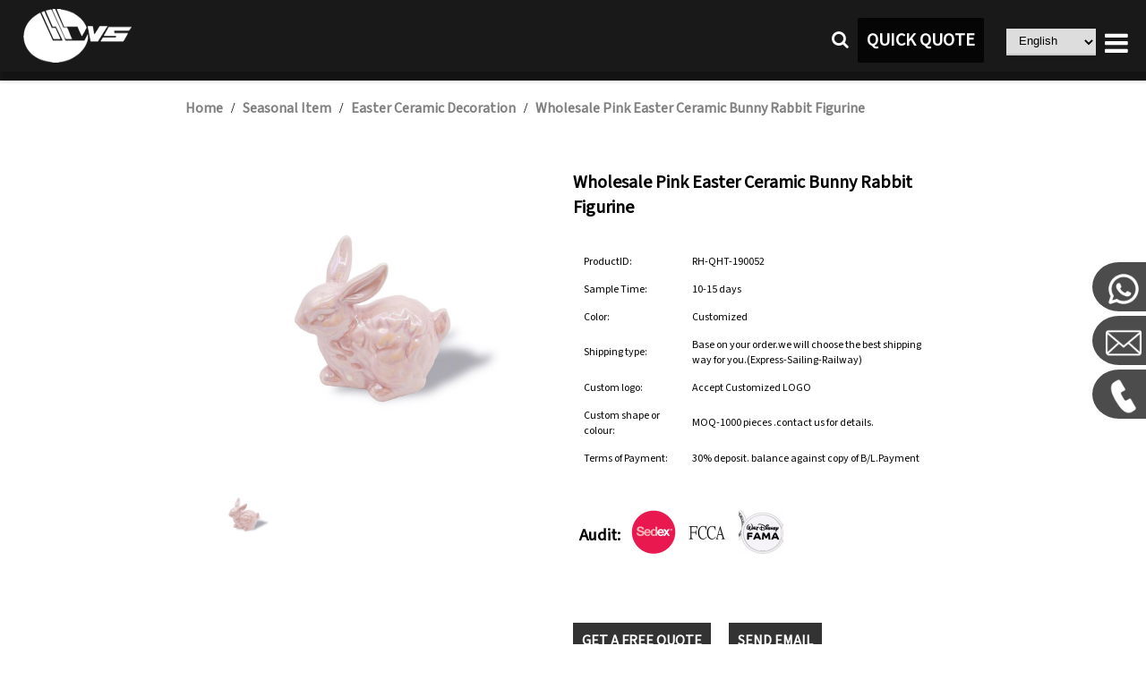

--- FILE ---
content_type: text/html;charset=utf-8
request_url: https://globalreachceramic.com/item/Wholesale-Pink-Easter-Ceramic-Bunny-Rabbit-Figurine
body_size: 6196
content:
<!DOCTYPE html>
<html lang="en">
<title>Wholesale Pink Easter Ceramic Bunny Rabbit Figurine</title>
<head>

<link rel="shortcut icon" href="/images/icon.ico" type="image/x-icon" />
<meta name="viewport"
	content="width=device-width, initial-scale=1, maximum-scale=5">
<meta http-equiv="Content-Type" content="text/html; charset=utf-8" />
<meta http-equiv="content-language" content="en-gb">

<meta name="title" content="Wholesale Pink Easter Ceramic Bunny Rabbit Figurine" />
<meta name="keywords" content="Wholesale Pink Easter Ceramic Bunny Rabbit Figurine" />
<meta name="description" content="Indulge in the charm of our Wholesale Pink Easter Ceramic Bunny Rabbit Figurine, a beautiful and elegant design that combines antique craftsmanship with modern style. This realistic ceramic rabbit figurine features soft pink accents, detailed fur texture, and a classic bunny shape, perfect for adding vintage-inspired beauty to your home or collection." />
<meta name="Author" content="Fujian Dehua Dongsheng Ceramic Co.,LTD" />


<meta property="og:url" content="">
<meta property="og:title" content="Wholesale Pink Easter Ceramic Bunny Rabbit Figurine">
<meta property="og:description" content="Indulge in the charm of our Wholesale Pink Easter Ceramic Bunny Rabbit Figurine, a beautiful and elegant design that combines antique craftsmanship with modern style. This realistic ceramic rabbit figurine features soft pink accents, detailed fur texture, and a classic bunny shape, perfect for adding vintage-inspired beauty to your home or collection.">
<meta property="og:image" content="https://globalreachceramic.com/image/427705e7d45f148b63b11213683c0375.jpg">
<meta property="og:type" content="website">

<meta property="twitter:card" content="summary_large_image">
<meta property="twitter:url" content="">
<meta property="twitter:site" content="">
<meta property="twitter:title" content="Wholesale Pink Easter Ceramic Bunny Rabbit Figurine">
<meta property="twitter:description" content="Indulge in the charm of our Wholesale Pink Easter Ceramic Bunny Rabbit Figurine, a beautiful and elegant design that combines antique craftsmanship with modern style. This realistic ceramic rabbit figurine features soft pink accents, detailed fur texture, and a classic bunny shape, perfect for adding vintage-inspired beauty to your home or collection.">
<meta property="twitter:image" content="https://globalreachceramic.com/image/427705e7d45f148b63b11213683c0375.jpg">
<script type="application/ld+json">
{
	"@context" : "https://schema.org",
	"@type" : "Product",
	"offers": {
          "@type": "AggregateOffer",
          "offerCount": 1000,
          "lowPrice": 1.0,
          "highPrice": 5.0,
          "priceCurrency": "USD"
        },
	"aggregateRating" : {
				"@type" : "AggregateRating",
				"ratingValue" : "5",
				"reviewCount" : "5"
			},
	"name" : "Wholesale Pink Easter Ceramic Bunny Rabbit Figurine",
	"description" : "Indulge in the charm of our Wholesale Pink Easter Ceramic Bunny Rabbit Figurine, a beautiful and elegant design that combines antique craftsmanship with modern style. This realistic ceramic rabbit figurine features soft pink accents, detailed fur texture, and a classic bunny shape, perfect for adding vintage-inspired beauty to your home or collection.",
	"image" :["https://globalreachceramic.com/image/427705e7d45f148b63b11213683c0375.jpg"],
	"sku" : "RH-QHT-190052"
}
</script>

<link rel="preload"
	href="/lite-youtube-embed-master/src/lite-yt-embed.css" as="style"
	onload="this.onload=null;this.rel='stylesheet'" />
<link rel="preload" href="/css/items_async.css" as="style"
	onload="this.onload=null;this.rel='stylesheet'">
<link href="/css/style.css" rel="stylesheet">
<link href="/css/items2.css" rel="stylesheet">
<style type="text/css">
</style>

<script>
	function google_a() {
		window.dataLayer = window.dataLayer || [];
		function gtag() {
			dataLayer.push(arguments);
		}
		gtag('js', new Date());

		gtag('config', 'G-NF7HMG992V');
	}
</script>

</head>


<body onload="onloadInit(itemLoad, google_a)">
	<div class="all_content">
		<div id="menu">
<div class="navigation">
	<div class="sec_navigation">


		<div class="main_menu">
			<div class="menu_logo">
				<a href="/"><img class="logo_image" src="/images/design/01.png"
					alt="Dongsheng Ceramic LOGO" /></a>
			</div>

			<div class="phone_navigation">
				<div class="open_link">
					<a id="menu_logo" onclick="open_menu()"><i
						class="fa fa-bars"></i></a>
				</div>

			</div>

			<div class="menu_button">
				<div class="language">
					<select id="language" class="language_select" onchange="select_language()">
						<option value="0">English</option>
						<option value="1">Deutsch</option>
						<option value="2">Español</option>
						<option value="3">Français</option>
						<option value="4">Русский</option>
						<option value="5">Italiano</option>
						<option value="6">Português</option>
						<option value="7">عربي</option>
						<option value="8">한국인</option>
						<option value="9">日本語</option>
						<option value="10">繁體中文</option>
						<option value="11">简体中文</option>
						<option value="12">हिंदी</option>
						<option value="13">Indonesia</option>
						<option value="14">Nederlands</option>
						<option value="15">Türkçe</option>
						<option value="16">Tiếng Việt</option>
					</select>
				</div>
				<div class="quick_quote">
					<a class="a_button" onclick="turnContactUs()">QUICK QUOTE</a>
				</div>
				<div class="search">
					<a id="open_search"
						onclick="open_search('open_search', 'close_search')"><i
						class="fa fa-search"></i></a>
				</div>
			</div>

			<div class="menu_content">
				<ul>
					<li><a href="/" target="_parent">Home</a></li>
					<li><a href="/product.html" target="_parent">Product</a></li>
					<li><a href="/oem_odm.html" target="">Custom</a></li>
					<li><a href="/video.html" target="">Video</a></li>
					<li><a href="/about_us.html" target="_parent">About</a></li>
					<li><a href="/vr.html" target="_parent">Factory VR</a></li>
					<li><a href="/blog.html" target="_parent">Blog</a></li>
					<li><a href="/catalog.html" target="">Catalogs</a></li>
					<li><a href="/faq.html" target="_parent">FAQ</a></li>
					<li><a href="/contact_us.html" target="_parent">Contact</a></li>
				</ul>

			</div>
		</div>

	</div>

	<div class="search_input" id="search_input" data-isOpen="false">
		<input class="search_text" id="search_key" type='text' value=''
			placeholder="keyword" /> <input type="button" value="Search"
			onclick="searchSubmit()" />
	</div>


	<div class="phone_menu" id="main_menu" data-isOpen="false">
		<ul>
			<li><a href="/" target="_parent">Home</a></li>
			<li><a href="/product.html" target="_parent">Product</a></li>
			<li><a href="/oem_odm.html" target="">Custom</a></li>
			<li><a href="/video.html" target="">Video</a></li>
			<li><a href="/about_us.html" target="_parent">About</a></li>
			<li><a href="/vr.html" target="_parent">Factory VR</a></li>
			<li><a href="/blog.html" target="_parent">Blog</a></li>
			<li><a href="/catalog.html" target="">Catalogs</a></li>
			<li><a href="/faq.html" target="_parent">FAQ</a></li>
			<li><a href="/contact_us.html" target="_parent">Contact</a></li>
		</ul>
	</div>

</div>
                                                          </div>
		<div class="item_div">
			<div class="item_top">
				<div class="location">
					<a href="/">Home</a> / <a href='https://globalreachceramic.com/product.html?type=15'>Seasonal Item</a> / <a href='https://globalreachceramic.com/product.html?type=18'>Easter Ceramic Decoration</a> / <a
						href="">Wholesale Pink Easter Ceramic Bunny Rabbit Figurine</a>
				</div>
				<div id="smallbox">
					<div id="smallimg">
						<img id="smallimg1" src="https://globalreachceramic.com/image/427705e7d45f148b63b11213683c0375.jpg" alt="Wholesale Pink Easter Ceramic Bunny Rabbit Figurine" />
					</div>

					<ul id="browse_pic" class="browse_pic"><li><img data-src='/image/427705e7d45f148b63b11213683c0375.jpg' src='/image/427705e7d45f148b63b11213683c0375.400x.jpg' alt='mascot crafts ceramic gift rabbit figurine home decoration picture 1' name='brower_img'/></li>
					</ul>
				</div>

				<div id="what">
					<img id="bigimg" src="https://globalreachceramic.com/image/427705e7d45f148b63b11213683c0375.jpg" />

					<div class="item_title">
						<h1 id="item_title">Wholesale Pink Easter Ceramic Bunny Rabbit Figurine</h1>
					</div>
					<div class="details_title">
						<div class="item_introduce">
							<table id="item_introduce"><tr><td class="introduce_key"><p>ProductID:</p></td><td><p>RH-QHT-190052</p></td></tr><tr><td class="introduce_key"><p>Sample Time:</p></td><td><p>10-15 days</p></td></tr><tr><td class="introduce_key"><p>Color:</p></td><td><p>Customized</p></td></tr><tr><td class="introduce_key"><p>Shipping type:</p></td><td><p>Base on your order.we will choose the best shipping way for you.(Express-Sailing-Railway)</p></td></tr><tr><td class="introduce_key"><p>Custom logo:</p></td><td><p>Accept Customized LOGO</p></td></tr><tr><td class="introduce_key"><p>Custom shape or colour:</p></td><td><p>MOQ-1000 pieces .contact us for details.</p></td></tr><tr><td class="introduce_key"><p>Terms of Payment:</p></td><td><p>30% deposit. balance against copy of B/L.Payment</p></td></tr>
							</table>
						</div>
					</div>
					<div class="inquiry_num">
						<table>
							<tr>
								<td><h3>Audit:</h3></td>
								<td><a
									href="/about_us.html#factory_audit"><img
										src="/images/Sedex.jpg" width="50px" height="50px"
										alt="SEDEX LOGO"><img src="/images/FCCA.jpg"
										width="50px" height="50px" alt="FCCA LOGO"><img
										src="/images/FAMA.jpg" width="50px" height="50px"
										alt="FAMA LOGO"></a></td>
							</tr>
						</table>
					</div>

					<!-- <div class="item_price">
						<h2 id="item_price"></h2>
					</div> 价格隐藏-->
					<div class="item_contact">
						<a onclick="turnContactUs()">GET A FREE QUOTE</a> <a href="#"
							onclick="after_send()">SEND EMAIL</a>
					</div>
				</div>
			</div>

			<div class="advantage">
				<div class="advantage_mask">
					<div class="advantage_content">
						<h2>OUR ADVANTAGE</h2>
						<div class="advantage_box">
							<h3>01</h3>
							<span> FULL customized support. customized by design,
								customized by sample, customized by 3d mold</span>
						</div>
						<div class="advantage_box">
							<h3>02</h3>
							<span> Over 25 Year Ceramic Factory. We have much
								expenerice. </span>
						</div>
						<div class="advantage_box">
							<h3>03</h3>
							<span> We will develop new designs in spring and autumn to
								our customers reference. </span>
						</div>
						<div class="advantage_box">
							<h3>04</h3>
							<span> The factory can produce dolomite, stoneware and
								porcelain ceramic tableware and ceramic handicrafts. </span>
						</div>
						<div class="advantage_box">
							<h3>05</h3>
							<span> We have three production lines that can meet large
								production demands. </span>
						</div>

						<div class="advantage_box">
							<h3>06</h3>
							<span>Pass Audit like SEDEX, FCCA(Walmart), FAMA(Disney),
								UNIVERSAL, TARGET</span>
						</div>
					</div>
				</div>
			</div>
			<div class="detail_div">
				<h2>PRODUCT DETAILS</h2>
				<div class="item_details"><p>Our <strong>Wholesale Pink Easter Ceramic Bunny Rabbit Figurine</strong> is a charming and unique decorative item designed to add a touch of elegance and style to any home or collection. Measuring approximately 6 inches tall, this figurine features a realistic ceramic texture that brings to life the classic bunny rabbit shape, perfect for Easter-themed displays or as a subtle yet stunning piece in your home decor.</p><p>Crafted with precision, this <strong>Pink Ceramic Bunny Rabbit Figurine</strong> is made from durable and high-quality ceramic, ensuring it maintains its vibrancy over time. Its soft pink color palette adds a fresh and inviting charm to any setting, while the intricate details of the rabbit’s fur, ears, and eyes contribute to its realistic appearance. Whether you use it as an Easter ornament or decorate your jewelry dish with this antique-inspired piece, it becomes a delightful focal point for anyone who walks by.</p><p>The <strong>antiqued design</strong> of this figurine also makes it ideal for vintage or antique-themed decor, offering a timeless appeal that can easily fit into modern or traditional settings. Its subtle yet eye-catching shape and realistic texture ensure that it will always catch the eye, making it a standout piece in any collection.</p><p>Perfect for adding a touch of vintage charm to your home,this figurine is available in both transparent and colorful designs, giving you endless possibilities for personalization. Whether purchased as part of a wholesale collection or displayed on its own, this <strong>Pink Ceramic Bunny Rabbit Figurine</strong> is sure to bring joy and interest to any space.</p></div>
			</div>

			<div class="similar_item">
				<h2>ASSOCIATED PRODUCTS</h2>
				
			</div>
			
			<div class="associated">
				<ul id="similar_item"><li><a class='item_a' href='https://globalreachceramic.com/item/Ceramic-Happy-Easter-Egg-Decorations-Hunt-With-Light'><img name='item_img' alt='box set day egg decorations hunt with lights thumbnail' loading='lazy' src='/image/88bc8bace1877ea28eab42cf644d3147.400x.jpg'/></a><p>Ceramic Happy Easter Egg Decorations Hunt With Light</p></li><li><a class='item_a' href='https://globalreachceramic.com/item/Wholesale-Pink-Easter-Ceramic-Bunny-Rabbit-Figurine'><img name='item_img' alt='mascot crafts ceramic gift rabbit figurine home decoration thumbnail' loading='lazy' src='/image/427705e7d45f148b63b11213683c0375.400x.jpg'/></a><p>Wholesale Pink Easter Ceramic Bunny Rabbit Figurine</p></li><li><a class='item_a' href='https://globalreachceramic.com/item/Wholesale-Easter-Cactus-Bunny-Egg-Planter-Plant-Pot'><img name='item_img' alt='egg succulent flower planters bunny rabbit plant pot thumbnail' loading='lazy' src='/image/5b28b193dabd89e3ca2201d272c134d2.400x.jpg'/></a><p>Wholesale Easter Cactus Bunny Egg Planter Plant Pot</p></li><li><a class='item_a' href='https://globalreachceramic.com/item/Wholesale-3d-Ceramic-Coffee-Rabbit-Bunny-Easter-Mug'><img name='item_img' alt='animal cartoon ceramic coffee rabbit bunny easter mug thumbnail' loading='lazy' src='/image/750d499a2a3964630906c8654ef4c73b.400x.jpg'/></a><p>Wholesale 3d Ceramic Coffee Rabbit Bunny Easter Mug</p></li>
				</ul>
			</div>
			<div class="factory_introduce">
				<div class="factory_content">
					<div class="factory_text">
						<h2>DEDICATED FACTORY SUPPORT</h2>
						<p>Dongsheng Ceramic Manufacturer is the leading supplier and
							manufacturers of ceramic product in China. This guide is mainly
							focused on products that ceramic company is producing and
							supplying to their target customers. The company is known for
							providing OEM and ODM ceramic to potential clients and customers.</p>

						<p>Our blend of domestic and international manufacturing
							enables us to produce products that feature a range of
							technologies, price points, and delivery timelines.</p>
						<a href="https://globalreachceramic.com/vr.html">CHECK
							DONGSHENG WORK SHOP</a>
					</div>
					<div class="factory_video" id="factory_video">
						<lite-youtube videoid="XGjvldxPfdI"
							playlabel="Play: Keynote (Google I/O '18)"></lite-youtube>
					</div>
				</div>
			</div>

			<div class="send_inquiry">
				<div class="inquiry_left">
					<h2>SEND INQURIY</h2>
					<span>You Can Send Us Your Questions here</span>
					<div class="inquiry_tel">
						<table>
							<tr><td><a>TELEPHONE</a></td><td><a>EMAIL</a></td></tr>
							<tr><td><a>+86-0592-5558111</a></td><td><a onclick="after_send()">support@global-reachgroup.com</a></td></tr>
						</table>
					</div>
				</div>
				
				<div class="inquiry_right">
					<table>
					<tr><td><span>FULL NAME</span></td><td><span>PHONE NUMBER</span></td></tr>
					<tr>
					<td><input class="field_left" name="name" id="name" type="text"
						placeholder="Please enter your name"> </td>
					<td><input class="field"
						name="email" id="email" type="text" placeholder="Please enter your E-mail"> </td></tr>
					</table>
					
					<span>PHONE NUMBER</span>
					<input class="field" name="messageForm" id="messageForm" type="text"
						placeholder="Please enter your phone number">
					<span>WHAT SERVICE ARE YOU INTERESTED IN?</span>
					<textarea class="field-textarea" name="message" id="message" rows="6"
						placeholder="Please enter your message content"></textarea>
					
					<div class="normal_btn" id = "btn_name">
						<div class="inquiry_buttom">
						<a  class="a_button" id = "btn_name" onclick="sendMail('name', 'email', 'messageForm', 'message', 'btn_name')">CONNECT US</a>
					</div>
					</div>
				</div>
			</div>
			<div id="footer"><div class="product_inquiry" id="product_inquiry">
	<div class="inquiry_product">
		<h2>Talk to Our Sales</h2>
		<a class="close_icon" onclick="close_view('product_inquiry')"><i class="fa fa-close fa-2x"></i></a>
		<input class="field" name="name" id="inquiry_name" type="text"
			placeholder="Contact Name"> <input class="field"
			name="email" id="inquiry_email" type="text"
			placeholder="Your Business Email"> <input class="field"
			name="messageForm" id="inquiry_messageForm" type="text"
			placeholder="Please Add Country Code To The Number">
		<textarea class="field-textarea" name="message"
			id="inquiry_message" rows="6"
			placeholder="Tell us about your business, get instant quotes, sample or pricelist, Let us Be Your Trusted Partner"></textarea>
		<div class="inquiry_buttom">
			<a class="a_button" onclick="send_inquiry_mail()">CONNECT US</a>
		</div>
	</div>
</div>
<div class="footer_contain">
		<div class="foot_menu">
			<a href="/">HOME</a> 
			<a href="/about_us.html">ABOUT</a> 
			<a href="/product.html">PRODUCTS</a> 
			<a href="/catalog.html">CATALOG</a> 
			<a href="/blog.html">BLOG</a> 
			<a href="/oem_odm.html">CUSTOM</a> 
			<a href="/contact_us.html">CONTACTS </a>
		</div>
		
		<div class="share_foot">
				<a ref="nofollow" target="_blank" href="https://www.facebook.com/share/15pRuMs7cm/?mibextid=wwXIfr"><i class="fa fa-facebook-square fa-3x"></i></a>
				<a ref="nofollow" target="_blank" href="https://www.reddit.com/user/WillingShoulder1513/"><i class="fa fa-reddit-square fa-3x"></i></a>
				<a ref="nofollow" target="_blank" href="https://x.com/SalesMinlong"><i class="fa fa-twitter-square fa-3x"></i></a>
				<a ref="nofollow" target="_blank" href="https://www.instagram.com/globalreachgroup/"><i class="fa fa-instagram fa-3x"></i></a>
				<a ref="nofollow" target="_blank" href="https://www.youtube.com/@dongshengceramic6626"><i class="fa fa-youtube-square fa-3x"></i></a>
			
			</div>

	<div class="foot_company">
		<a align="center">Copyright &copy; 1999-2024 Fujian Dehua
			Dongsheng Ceramic Co.,Ltd<br /> All Rights Reserved.
		</a>
	</div>


	<div class="contact_way">
		<ul>
		<li><a href="https://wa.me/+8615711555705" target="_blank" > <img
					src="/images/logo/whatsapp.png" alt="send whatsapp">
			</a></li>
			<li><a onclick="after_send()"> <img
					src="/images/logo/email.png" alt="send email button">
			</a></li>
			<li><a href="tel:+86-18259363636"> <img
					src="/images/logo/tel.png" alt="call phone button">
			</a></li>
		</ul>
	</div>
</div>
</div>
		</div>
		<script type='text/javascript' src="/js/jquery-1.12.4.min.js" defer></script>
		<script src="/js/utils.js" type="text/javascript" defer></script>
		<script src="/js/item.js" type="text/javascript" defer></script>


		<script src="/lite-youtube-embed-master/src/lite-yt-embed.js" defer></script>
		<!-- Google tag (gtag.js) -->
		<script src="https://www.googletagmanager.com/gtag/js?id=G-NF7HMG992V"
			defer></script>
	</div>
</body>
</html>        